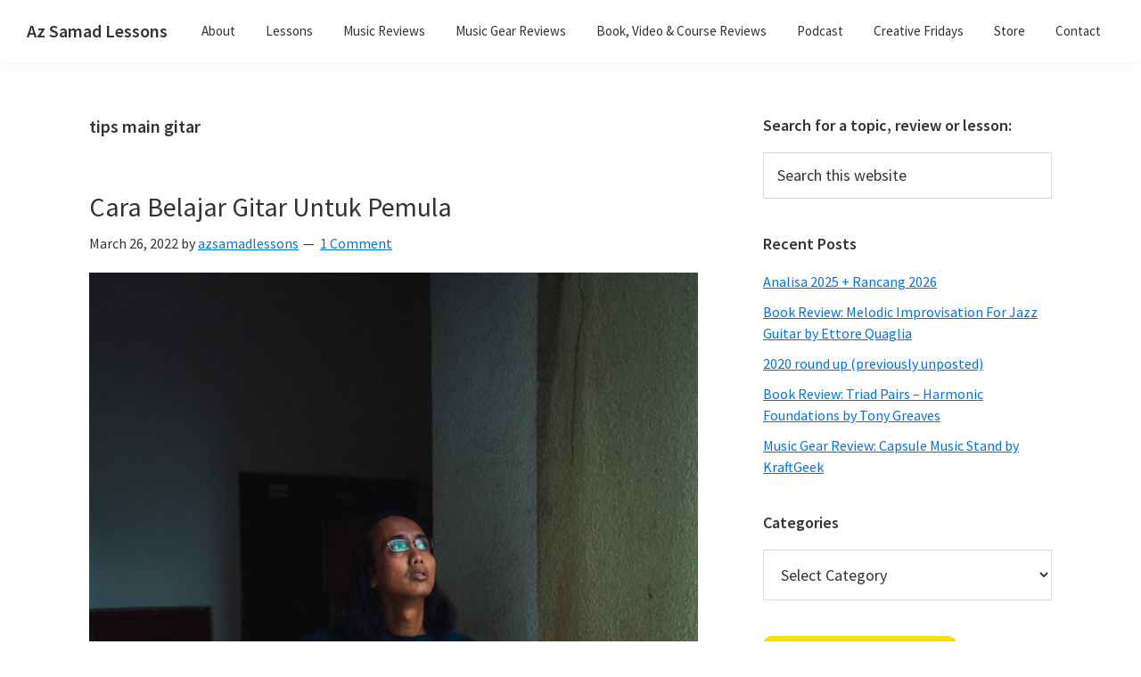

--- FILE ---
content_type: text/html; charset=UTF-8
request_url: https://azsamadlessons.com/tag/tips-main-gitar/
body_size: 13565
content:
<!DOCTYPE html>
<html lang="en-US">
<head >
<meta charset="UTF-8" />
		<meta name="robots" content="noindex" />
		<meta name="viewport" content="width=device-width, initial-scale=1" />
<title>tips main gitar</title>
<meta name='robots' content='max-image-preview:large' />
	<style>img:is([sizes="auto" i], [sizes^="auto," i]) { contain-intrinsic-size: 3000px 1500px }</style>
	<link rel='dns-prefetch' href='//fonts.googleapis.com' />
<link rel="alternate" type="application/rss+xml" title="Az Samad Lessons &raquo; Feed" href="https://azsamadlessons.com/feed/" />
<link rel="alternate" type="application/rss+xml" title="Az Samad Lessons &raquo; Comments Feed" href="https://azsamadlessons.com/comments/feed/" />
<link rel="alternate" type="application/rss+xml" title="Az Samad Lessons &raquo; tips main gitar Tag Feed" href="https://azsamadlessons.com/tag/tips-main-gitar/feed/" />
<link rel="canonical" href="https://azsamadlessons.com/tag/tips-main-gitar/" />
<script type="text/javascript">
/* <![CDATA[ */
window._wpemojiSettings = {"baseUrl":"https:\/\/s.w.org\/images\/core\/emoji\/16.0.1\/72x72\/","ext":".png","svgUrl":"https:\/\/s.w.org\/images\/core\/emoji\/16.0.1\/svg\/","svgExt":".svg","source":{"concatemoji":"https:\/\/azsamadlessons.com\/wp-includes\/js\/wp-emoji-release.min.js?ver=6.8.3"}};
/*! This file is auto-generated */
!function(s,n){var o,i,e;function c(e){try{var t={supportTests:e,timestamp:(new Date).valueOf()};sessionStorage.setItem(o,JSON.stringify(t))}catch(e){}}function p(e,t,n){e.clearRect(0,0,e.canvas.width,e.canvas.height),e.fillText(t,0,0);var t=new Uint32Array(e.getImageData(0,0,e.canvas.width,e.canvas.height).data),a=(e.clearRect(0,0,e.canvas.width,e.canvas.height),e.fillText(n,0,0),new Uint32Array(e.getImageData(0,0,e.canvas.width,e.canvas.height).data));return t.every(function(e,t){return e===a[t]})}function u(e,t){e.clearRect(0,0,e.canvas.width,e.canvas.height),e.fillText(t,0,0);for(var n=e.getImageData(16,16,1,1),a=0;a<n.data.length;a++)if(0!==n.data[a])return!1;return!0}function f(e,t,n,a){switch(t){case"flag":return n(e,"\ud83c\udff3\ufe0f\u200d\u26a7\ufe0f","\ud83c\udff3\ufe0f\u200b\u26a7\ufe0f")?!1:!n(e,"\ud83c\udde8\ud83c\uddf6","\ud83c\udde8\u200b\ud83c\uddf6")&&!n(e,"\ud83c\udff4\udb40\udc67\udb40\udc62\udb40\udc65\udb40\udc6e\udb40\udc67\udb40\udc7f","\ud83c\udff4\u200b\udb40\udc67\u200b\udb40\udc62\u200b\udb40\udc65\u200b\udb40\udc6e\u200b\udb40\udc67\u200b\udb40\udc7f");case"emoji":return!a(e,"\ud83e\udedf")}return!1}function g(e,t,n,a){var r="undefined"!=typeof WorkerGlobalScope&&self instanceof WorkerGlobalScope?new OffscreenCanvas(300,150):s.createElement("canvas"),o=r.getContext("2d",{willReadFrequently:!0}),i=(o.textBaseline="top",o.font="600 32px Arial",{});return e.forEach(function(e){i[e]=t(o,e,n,a)}),i}function t(e){var t=s.createElement("script");t.src=e,t.defer=!0,s.head.appendChild(t)}"undefined"!=typeof Promise&&(o="wpEmojiSettingsSupports",i=["flag","emoji"],n.supports={everything:!0,everythingExceptFlag:!0},e=new Promise(function(e){s.addEventListener("DOMContentLoaded",e,{once:!0})}),new Promise(function(t){var n=function(){try{var e=JSON.parse(sessionStorage.getItem(o));if("object"==typeof e&&"number"==typeof e.timestamp&&(new Date).valueOf()<e.timestamp+604800&&"object"==typeof e.supportTests)return e.supportTests}catch(e){}return null}();if(!n){if("undefined"!=typeof Worker&&"undefined"!=typeof OffscreenCanvas&&"undefined"!=typeof URL&&URL.createObjectURL&&"undefined"!=typeof Blob)try{var e="postMessage("+g.toString()+"("+[JSON.stringify(i),f.toString(),p.toString(),u.toString()].join(",")+"));",a=new Blob([e],{type:"text/javascript"}),r=new Worker(URL.createObjectURL(a),{name:"wpTestEmojiSupports"});return void(r.onmessage=function(e){c(n=e.data),r.terminate(),t(n)})}catch(e){}c(n=g(i,f,p,u))}t(n)}).then(function(e){for(var t in e)n.supports[t]=e[t],n.supports.everything=n.supports.everything&&n.supports[t],"flag"!==t&&(n.supports.everythingExceptFlag=n.supports.everythingExceptFlag&&n.supports[t]);n.supports.everythingExceptFlag=n.supports.everythingExceptFlag&&!n.supports.flag,n.DOMReady=!1,n.readyCallback=function(){n.DOMReady=!0}}).then(function(){return e}).then(function(){var e;n.supports.everything||(n.readyCallback(),(e=n.source||{}).concatemoji?t(e.concatemoji):e.wpemoji&&e.twemoji&&(t(e.twemoji),t(e.wpemoji)))}))}((window,document),window._wpemojiSettings);
/* ]]> */
</script>
<link rel='stylesheet' id='flick-css' href='https://azsamadlessons.com/wp-content/plugins/mailchimp//css/flick/flick.css?ver=6.8.3' type='text/css' media='all' />
<link rel='stylesheet' id='mailchimpSF_main_css-css' href='https://azsamadlessons.com/?mcsf_action=main_css&#038;ver=6.8.3' type='text/css' media='all' />
<!--[if IE]>
<link rel='stylesheet' id='mailchimpSF_ie_css-css' href='https://azsamadlessons.com/wp-content/plugins/mailchimp/css/ie.css?ver=6.8.3' type='text/css' media='all' />
<![endif]-->
<link rel='stylesheet' id='genesis-sample-css' href='https://azsamadlessons.com/wp-content/themes/genesis-sample/style.css?ver=3.0.1' type='text/css' media='all' />
<style id='wp-emoji-styles-inline-css' type='text/css'>

	img.wp-smiley, img.emoji {
		display: inline !important;
		border: none !important;
		box-shadow: none !important;
		height: 1em !important;
		width: 1em !important;
		margin: 0 0.07em !important;
		vertical-align: -0.1em !important;
		background: none !important;
		padding: 0 !important;
	}
</style>
<link rel='stylesheet' id='wp-block-library-css' href='https://azsamadlessons.com/wp-includes/css/dist/block-library/style.min.css?ver=6.8.3' type='text/css' media='all' />
<style id='classic-theme-styles-inline-css' type='text/css'>
/*! This file is auto-generated */
.wp-block-button__link{color:#fff;background-color:#32373c;border-radius:9999px;box-shadow:none;text-decoration:none;padding:calc(.667em + 2px) calc(1.333em + 2px);font-size:1.125em}.wp-block-file__button{background:#32373c;color:#fff;text-decoration:none}
</style>
<style id='global-styles-inline-css' type='text/css'>
:root{--wp--preset--aspect-ratio--square: 1;--wp--preset--aspect-ratio--4-3: 4/3;--wp--preset--aspect-ratio--3-4: 3/4;--wp--preset--aspect-ratio--3-2: 3/2;--wp--preset--aspect-ratio--2-3: 2/3;--wp--preset--aspect-ratio--16-9: 16/9;--wp--preset--aspect-ratio--9-16: 9/16;--wp--preset--color--black: #000000;--wp--preset--color--cyan-bluish-gray: #abb8c3;--wp--preset--color--white: #ffffff;--wp--preset--color--pale-pink: #f78da7;--wp--preset--color--vivid-red: #cf2e2e;--wp--preset--color--luminous-vivid-orange: #ff6900;--wp--preset--color--luminous-vivid-amber: #fcb900;--wp--preset--color--light-green-cyan: #7bdcb5;--wp--preset--color--vivid-green-cyan: #00d084;--wp--preset--color--pale-cyan-blue: #8ed1fc;--wp--preset--color--vivid-cyan-blue: #0693e3;--wp--preset--color--vivid-purple: #9b51e0;--wp--preset--color--theme-primary: #0073e5;--wp--preset--color--theme-secondary: #0073e5;--wp--preset--gradient--vivid-cyan-blue-to-vivid-purple: linear-gradient(135deg,rgba(6,147,227,1) 0%,rgb(155,81,224) 100%);--wp--preset--gradient--light-green-cyan-to-vivid-green-cyan: linear-gradient(135deg,rgb(122,220,180) 0%,rgb(0,208,130) 100%);--wp--preset--gradient--luminous-vivid-amber-to-luminous-vivid-orange: linear-gradient(135deg,rgba(252,185,0,1) 0%,rgba(255,105,0,1) 100%);--wp--preset--gradient--luminous-vivid-orange-to-vivid-red: linear-gradient(135deg,rgba(255,105,0,1) 0%,rgb(207,46,46) 100%);--wp--preset--gradient--very-light-gray-to-cyan-bluish-gray: linear-gradient(135deg,rgb(238,238,238) 0%,rgb(169,184,195) 100%);--wp--preset--gradient--cool-to-warm-spectrum: linear-gradient(135deg,rgb(74,234,220) 0%,rgb(151,120,209) 20%,rgb(207,42,186) 40%,rgb(238,44,130) 60%,rgb(251,105,98) 80%,rgb(254,248,76) 100%);--wp--preset--gradient--blush-light-purple: linear-gradient(135deg,rgb(255,206,236) 0%,rgb(152,150,240) 100%);--wp--preset--gradient--blush-bordeaux: linear-gradient(135deg,rgb(254,205,165) 0%,rgb(254,45,45) 50%,rgb(107,0,62) 100%);--wp--preset--gradient--luminous-dusk: linear-gradient(135deg,rgb(255,203,112) 0%,rgb(199,81,192) 50%,rgb(65,88,208) 100%);--wp--preset--gradient--pale-ocean: linear-gradient(135deg,rgb(255,245,203) 0%,rgb(182,227,212) 50%,rgb(51,167,181) 100%);--wp--preset--gradient--electric-grass: linear-gradient(135deg,rgb(202,248,128) 0%,rgb(113,206,126) 100%);--wp--preset--gradient--midnight: linear-gradient(135deg,rgb(2,3,129) 0%,rgb(40,116,252) 100%);--wp--preset--font-size--small: 12px;--wp--preset--font-size--medium: 20px;--wp--preset--font-size--large: 20px;--wp--preset--font-size--x-large: 42px;--wp--preset--font-size--normal: 18px;--wp--preset--font-size--larger: 24px;--wp--preset--spacing--20: 0.44rem;--wp--preset--spacing--30: 0.67rem;--wp--preset--spacing--40: 1rem;--wp--preset--spacing--50: 1.5rem;--wp--preset--spacing--60: 2.25rem;--wp--preset--spacing--70: 3.38rem;--wp--preset--spacing--80: 5.06rem;--wp--preset--shadow--natural: 6px 6px 9px rgba(0, 0, 0, 0.2);--wp--preset--shadow--deep: 12px 12px 50px rgba(0, 0, 0, 0.4);--wp--preset--shadow--sharp: 6px 6px 0px rgba(0, 0, 0, 0.2);--wp--preset--shadow--outlined: 6px 6px 0px -3px rgba(255, 255, 255, 1), 6px 6px rgba(0, 0, 0, 1);--wp--preset--shadow--crisp: 6px 6px 0px rgba(0, 0, 0, 1);}:where(.is-layout-flex){gap: 0.5em;}:where(.is-layout-grid){gap: 0.5em;}body .is-layout-flex{display: flex;}.is-layout-flex{flex-wrap: wrap;align-items: center;}.is-layout-flex > :is(*, div){margin: 0;}body .is-layout-grid{display: grid;}.is-layout-grid > :is(*, div){margin: 0;}:where(.wp-block-columns.is-layout-flex){gap: 2em;}:where(.wp-block-columns.is-layout-grid){gap: 2em;}:where(.wp-block-post-template.is-layout-flex){gap: 1.25em;}:where(.wp-block-post-template.is-layout-grid){gap: 1.25em;}.has-black-color{color: var(--wp--preset--color--black) !important;}.has-cyan-bluish-gray-color{color: var(--wp--preset--color--cyan-bluish-gray) !important;}.has-white-color{color: var(--wp--preset--color--white) !important;}.has-pale-pink-color{color: var(--wp--preset--color--pale-pink) !important;}.has-vivid-red-color{color: var(--wp--preset--color--vivid-red) !important;}.has-luminous-vivid-orange-color{color: var(--wp--preset--color--luminous-vivid-orange) !important;}.has-luminous-vivid-amber-color{color: var(--wp--preset--color--luminous-vivid-amber) !important;}.has-light-green-cyan-color{color: var(--wp--preset--color--light-green-cyan) !important;}.has-vivid-green-cyan-color{color: var(--wp--preset--color--vivid-green-cyan) !important;}.has-pale-cyan-blue-color{color: var(--wp--preset--color--pale-cyan-blue) !important;}.has-vivid-cyan-blue-color{color: var(--wp--preset--color--vivid-cyan-blue) !important;}.has-vivid-purple-color{color: var(--wp--preset--color--vivid-purple) !important;}.has-black-background-color{background-color: var(--wp--preset--color--black) !important;}.has-cyan-bluish-gray-background-color{background-color: var(--wp--preset--color--cyan-bluish-gray) !important;}.has-white-background-color{background-color: var(--wp--preset--color--white) !important;}.has-pale-pink-background-color{background-color: var(--wp--preset--color--pale-pink) !important;}.has-vivid-red-background-color{background-color: var(--wp--preset--color--vivid-red) !important;}.has-luminous-vivid-orange-background-color{background-color: var(--wp--preset--color--luminous-vivid-orange) !important;}.has-luminous-vivid-amber-background-color{background-color: var(--wp--preset--color--luminous-vivid-amber) !important;}.has-light-green-cyan-background-color{background-color: var(--wp--preset--color--light-green-cyan) !important;}.has-vivid-green-cyan-background-color{background-color: var(--wp--preset--color--vivid-green-cyan) !important;}.has-pale-cyan-blue-background-color{background-color: var(--wp--preset--color--pale-cyan-blue) !important;}.has-vivid-cyan-blue-background-color{background-color: var(--wp--preset--color--vivid-cyan-blue) !important;}.has-vivid-purple-background-color{background-color: var(--wp--preset--color--vivid-purple) !important;}.has-black-border-color{border-color: var(--wp--preset--color--black) !important;}.has-cyan-bluish-gray-border-color{border-color: var(--wp--preset--color--cyan-bluish-gray) !important;}.has-white-border-color{border-color: var(--wp--preset--color--white) !important;}.has-pale-pink-border-color{border-color: var(--wp--preset--color--pale-pink) !important;}.has-vivid-red-border-color{border-color: var(--wp--preset--color--vivid-red) !important;}.has-luminous-vivid-orange-border-color{border-color: var(--wp--preset--color--luminous-vivid-orange) !important;}.has-luminous-vivid-amber-border-color{border-color: var(--wp--preset--color--luminous-vivid-amber) !important;}.has-light-green-cyan-border-color{border-color: var(--wp--preset--color--light-green-cyan) !important;}.has-vivid-green-cyan-border-color{border-color: var(--wp--preset--color--vivid-green-cyan) !important;}.has-pale-cyan-blue-border-color{border-color: var(--wp--preset--color--pale-cyan-blue) !important;}.has-vivid-cyan-blue-border-color{border-color: var(--wp--preset--color--vivid-cyan-blue) !important;}.has-vivid-purple-border-color{border-color: var(--wp--preset--color--vivid-purple) !important;}.has-vivid-cyan-blue-to-vivid-purple-gradient-background{background: var(--wp--preset--gradient--vivid-cyan-blue-to-vivid-purple) !important;}.has-light-green-cyan-to-vivid-green-cyan-gradient-background{background: var(--wp--preset--gradient--light-green-cyan-to-vivid-green-cyan) !important;}.has-luminous-vivid-amber-to-luminous-vivid-orange-gradient-background{background: var(--wp--preset--gradient--luminous-vivid-amber-to-luminous-vivid-orange) !important;}.has-luminous-vivid-orange-to-vivid-red-gradient-background{background: var(--wp--preset--gradient--luminous-vivid-orange-to-vivid-red) !important;}.has-very-light-gray-to-cyan-bluish-gray-gradient-background{background: var(--wp--preset--gradient--very-light-gray-to-cyan-bluish-gray) !important;}.has-cool-to-warm-spectrum-gradient-background{background: var(--wp--preset--gradient--cool-to-warm-spectrum) !important;}.has-blush-light-purple-gradient-background{background: var(--wp--preset--gradient--blush-light-purple) !important;}.has-blush-bordeaux-gradient-background{background: var(--wp--preset--gradient--blush-bordeaux) !important;}.has-luminous-dusk-gradient-background{background: var(--wp--preset--gradient--luminous-dusk) !important;}.has-pale-ocean-gradient-background{background: var(--wp--preset--gradient--pale-ocean) !important;}.has-electric-grass-gradient-background{background: var(--wp--preset--gradient--electric-grass) !important;}.has-midnight-gradient-background{background: var(--wp--preset--gradient--midnight) !important;}.has-small-font-size{font-size: var(--wp--preset--font-size--small) !important;}.has-medium-font-size{font-size: var(--wp--preset--font-size--medium) !important;}.has-large-font-size{font-size: var(--wp--preset--font-size--large) !important;}.has-x-large-font-size{font-size: var(--wp--preset--font-size--x-large) !important;}
:where(.wp-block-post-template.is-layout-flex){gap: 1.25em;}:where(.wp-block-post-template.is-layout-grid){gap: 1.25em;}
:where(.wp-block-columns.is-layout-flex){gap: 2em;}:where(.wp-block-columns.is-layout-grid){gap: 2em;}
:root :where(.wp-block-pullquote){font-size: 1.5em;line-height: 1.6;}
</style>
<link rel='stylesheet' id='genesis-sample-fonts-css' href='https://fonts.googleapis.com/css?family=Source+Sans+Pro%3A400%2C400i%2C600%2C700&#038;display=swap&#038;ver=3.0.1' type='text/css' media='all' />
<link rel='stylesheet' id='dashicons-css' href='https://azsamadlessons.com/wp-includes/css/dashicons.min.css?ver=6.8.3' type='text/css' media='all' />
<link rel='stylesheet' id='genesis-sample-gutenberg-css' href='https://azsamadlessons.com/wp-content/themes/genesis-sample/lib/gutenberg/front-end.css?ver=3.0.1' type='text/css' media='all' />
<style id='genesis-sample-gutenberg-inline-css' type='text/css'>
.ab-block-post-grid .ab-post-grid-items h2 a:hover {
	color: #0073e5;
}

.site-container .wp-block-button .wp-block-button__link {
	background-color: #0073e5;
}

.wp-block-button .wp-block-button__link:not(.has-background),
.wp-block-button .wp-block-button__link:not(.has-background):focus,
.wp-block-button .wp-block-button__link:not(.has-background):hover {
	color: #ffffff;
}

.site-container .wp-block-button.is-style-outline .wp-block-button__link {
	color: #0073e5;
}

.site-container .wp-block-button.is-style-outline .wp-block-button__link:focus,
.site-container .wp-block-button.is-style-outline .wp-block-button__link:hover {
	color: #2396ff;
}		.site-container .has-small-font-size {
			font-size: 12px;
		}		.site-container .has-normal-font-size {
			font-size: 18px;
		}		.site-container .has-large-font-size {
			font-size: 20px;
		}		.site-container .has-larger-font-size {
			font-size: 24px;
		}		.site-container .has-theme-primary-color,
		.site-container .wp-block-button .wp-block-button__link.has-theme-primary-color,
		.site-container .wp-block-button.is-style-outline .wp-block-button__link.has-theme-primary-color {
			color: #0073e5;
		}

		.site-container .has-theme-primary-background-color,
		.site-container .wp-block-button .wp-block-button__link.has-theme-primary-background-color,
		.site-container .wp-block-pullquote.is-style-solid-color.has-theme-primary-background-color {
			background-color: #0073e5;
		}		.site-container .has-theme-secondary-color,
		.site-container .wp-block-button .wp-block-button__link.has-theme-secondary-color,
		.site-container .wp-block-button.is-style-outline .wp-block-button__link.has-theme-secondary-color {
			color: #0073e5;
		}

		.site-container .has-theme-secondary-background-color,
		.site-container .wp-block-button .wp-block-button__link.has-theme-secondary-background-color,
		.site-container .wp-block-pullquote.is-style-solid-color.has-theme-secondary-background-color {
			background-color: #0073e5;
		}
</style>
<script type="text/javascript" src="https://azsamadlessons.com/wp-includes/js/jquery/jquery.min.js?ver=3.7.1" id="jquery-core-js"></script>
<script type="text/javascript" src="https://azsamadlessons.com/wp-includes/js/jquery/jquery-migrate.min.js?ver=3.4.1" id="jquery-migrate-js"></script>
<script type="text/javascript" src="https://azsamadlessons.com/wp-content/plugins/mailchimp//js/scrollTo.js?ver=1.5.7" id="jquery_scrollto-js"></script>
<script type="text/javascript" src="https://azsamadlessons.com/wp-includes/js/jquery/jquery.form.min.js?ver=4.3.0" id="jquery-form-js"></script>
<script type="text/javascript" id="mailchimpSF_main_js-js-extra">
/* <![CDATA[ */
var mailchimpSF = {"ajax_url":"https:\/\/azsamadlessons.com\/"};
/* ]]> */
</script>
<script type="text/javascript" src="https://azsamadlessons.com/wp-content/plugins/mailchimp//js/mailchimp.js?ver=1.5.7" id="mailchimpSF_main_js-js"></script>
<script type="text/javascript" src="https://azsamadlessons.com/wp-includes/js/jquery/ui/core.min.js?ver=1.13.3" id="jquery-ui-core-js"></script>
<script type="text/javascript" src="https://azsamadlessons.com/wp-content/plugins/mailchimp//js/datepicker.js?ver=6.8.3" id="datepicker-js"></script>
<link rel="https://api.w.org/" href="https://azsamadlessons.com/wp-json/" /><link rel="alternate" title="JSON" type="application/json" href="https://azsamadlessons.com/wp-json/wp/v2/tags/1069" /><link rel="EditURI" type="application/rsd+xml" title="RSD" href="https://azsamadlessons.com/xmlrpc.php?rsd" />
<script type="text/javascript">
        jQuery(function($) {
            $('.date-pick').each(function() {
                var format = $(this).data('format') || 'mm/dd/yyyy';
                format = format.replace(/yyyy/i, 'yy');
                $(this).datepicker({
                    autoFocusNextInput: true,
                    constrainInput: false,
                    changeMonth: true,
                    changeYear: true,
                    beforeShow: function(input, inst) { $('#ui-datepicker-div').addClass('show'); },
                    dateFormat: format.toLowerCase(),
                });
            });
            d = new Date();
            $('.birthdate-pick').each(function() {
                var format = $(this).data('format') || 'mm/dd';
                format = format.replace(/yyyy/i, 'yy');
                $(this).datepicker({
                    autoFocusNextInput: true,
                    constrainInput: false,
                    changeMonth: true,
                    changeYear: false,
                    minDate: new Date(d.getFullYear(), 1-1, 1),
                    maxDate: new Date(d.getFullYear(), 12-1, 31),
                    beforeShow: function(input, inst) { $('#ui-datepicker-div').removeClass('show'); },
                    dateFormat: format.toLowerCase(),
                });

            });

        });
    </script>
<link rel="pingback" href="https://azsamadlessons.com/xmlrpc.php" />
<script>
  (function(i,s,o,g,r,a,m){i['GoogleAnalyticsObject']=r;i[r]=i[r]||function(){
  (i[r].q=i[r].q||[]).push(arguments)},i[r].l=1*new Date();a=s.createElement(o),
  m=s.getElementsByTagName(o)[0];a.async=1;a.src=g;m.parentNode.insertBefore(a,m)
  })(window,document,'script','//www.google-analytics.com/analytics.js','ga');

  ga('create', 'UA-60052203-1', 'auto');
  ga('send', 'pageview');

</script><link rel="icon" href="https://azsamadlessons.com/wp-content/uploads/2019/04/cropped-make-a-living-cover-32x32.png" sizes="32x32" />
<link rel="icon" href="https://azsamadlessons.com/wp-content/uploads/2019/04/cropped-make-a-living-cover-192x192.png" sizes="192x192" />
<link rel="apple-touch-icon" href="https://azsamadlessons.com/wp-content/uploads/2019/04/cropped-make-a-living-cover-180x180.png" />
<meta name="msapplication-TileImage" content="https://azsamadlessons.com/wp-content/uploads/2019/04/cropped-make-a-living-cover-270x270.png" />
</head>
<body class="archive tag tag-tips-main-gitar tag-1069 wp-embed-responsive wp-theme-genesis wp-child-theme-genesis-sample header-full-width content-sidebar genesis-breadcrumbs-hidden genesis-footer-widgets-hidden" itemscope itemtype="https://schema.org/WebPage"><div class="site-container"><ul class="genesis-skip-link"><li><a href="#genesis-nav-primary" class="screen-reader-shortcut"> Skip to primary navigation</a></li><li><a href="#genesis-content" class="screen-reader-shortcut"> Skip to main content</a></li><li><a href="#genesis-sidebar-primary" class="screen-reader-shortcut"> Skip to primary sidebar</a></li></ul><header class="site-header" itemscope itemtype="https://schema.org/WPHeader"><div class="wrap"><div class="title-area"><p class="site-title"><a href="https://azsamadlessons.com/">Az Samad Lessons</a></p><p class="site-description" itemprop="description">Guitar, Ukulele and Music Lessons</p></div><nav class="nav-primary" aria-label="Main" itemscope itemtype="https://schema.org/SiteNavigationElement" id="genesis-nav-primary"><div class="wrap"><ul id="menu-main-menu" class="menu genesis-nav-menu menu-primary js-superfish"><li id="menu-item-9" class="menu-item menu-item-type-post_type menu-item-object-page menu-item-9"><a href="https://azsamadlessons.com/about/" itemprop="url"><span itemprop="name">About</span></a></li>
<li id="menu-item-482" class="menu-item menu-item-type-post_type menu-item-object-page menu-item-482"><a href="https://azsamadlessons.com/lessons/" itemprop="url"><span itemprop="name">Lessons</span></a></li>
<li id="menu-item-507" class="menu-item menu-item-type-post_type menu-item-object-page menu-item-507"><a href="https://azsamadlessons.com/music-reviews/" itemprop="url"><span itemprop="name">Music Reviews</span></a></li>
<li id="menu-item-2650" class="menu-item menu-item-type-post_type menu-item-object-page menu-item-2650"><a href="https://azsamadlessons.com/music-gear-reviews/" itemprop="url"><span itemprop="name">Music Gear Reviews</span></a></li>
<li id="menu-item-305" class="menu-item menu-item-type-post_type menu-item-object-page menu-item-305"><a href="https://azsamadlessons.com/book-reviews/" itemprop="url"><span itemprop="name">Book, Video &#038; Course Reviews</span></a></li>
<li id="menu-item-337" class="menu-item menu-item-type-post_type menu-item-object-page menu-item-337"><a href="https://azsamadlessons.com/podcast/" itemprop="url"><span itemprop="name">Podcast</span></a></li>
<li id="menu-item-477" class="menu-item menu-item-type-post_type menu-item-object-page menu-item-477"><a href="https://azsamadlessons.com/creative-fridays/" itemprop="url"><span itemprop="name">Creative Fridays</span></a></li>
<li id="menu-item-549" class="menu-item menu-item-type-post_type menu-item-object-page menu-item-549"><a href="https://azsamadlessons.com/store/" itemprop="url"><span itemprop="name">Store</span></a></li>
<li id="menu-item-8" class="menu-item menu-item-type-post_type menu-item-object-page menu-item-8"><a href="https://azsamadlessons.com/contact/" itemprop="url"><span itemprop="name">Contact</span></a></li>
</ul></div></nav></div></header><div class="site-inner"><div class="content-sidebar-wrap"><main class="content" id="genesis-content"><div class="archive-description taxonomy-archive-description taxonomy-description"><h1 class="archive-title">tips main gitar</h1></div><article class="post-1341 post type-post status-publish format-standard has-post-thumbnail category-guitar-scales category-guitar-technique category-practice-secrets category-video-lessons tag-asas-main-gitar tag-belajar-gitar tag-belajar-gitar-basic tag-belajar-gitar-dalam-bm tag-belajar-gitar-di-kuala-lumpur tag-belajar-gitar-sendiri tag-cara-belajar-gitar-dari-asas tag-cara-belajar-gitar-dengan-mudah tag-tips-main-gitar tag-tutorial-gitar-asas entry" itemscope itemtype="https://schema.org/CreativeWork"><header class="entry-header"><h2 class="entry-title" itemprop="headline"><a class="entry-title-link" rel="bookmark" href="https://azsamadlessons.com/cara-belajar-gitar-untuk-pemula/">Cara Belajar Gitar Untuk Pemula</a></h2>
<p class="entry-meta"><time class="entry-time" itemprop="datePublished" datetime="2022-03-26T20:09:54+08:00">March 26, 2022</time> by <span class="entry-author" itemprop="author" itemscope itemtype="https://schema.org/Person"><a href="https://azsamadlessons.com/author/azsamadlessons/" class="entry-author-link" rel="author" itemprop="url"><span class="entry-author-name" itemprop="name">azsamadlessons</span></a></span> <span class="entry-comments-link"><a href="https://azsamadlessons.com/cara-belajar-gitar-untuk-pemula/#comments">1 Comment</a></span> </p></header><div class="entry-content" itemprop="text">
<figure class="wp-block-image size-large"><a href="https://azsamadlessons.com/wp-content/uploads/2022/03/az-khai-kapok.jpg"><img decoding="async" width="683" height="1024" src="https://azsamadlessons.com/wp-content/uploads/2022/03/az-khai-kapok-683x1024.jpg" alt="" class="wp-image-1342" srcset="https://azsamadlessons.com/wp-content/uploads/2022/03/az-khai-kapok-683x1024.jpg 683w, https://azsamadlessons.com/wp-content/uploads/2022/03/az-khai-kapok-200x300.jpg 200w, https://azsamadlessons.com/wp-content/uploads/2022/03/az-khai-kapok-768x1152.jpg 768w, https://azsamadlessons.com/wp-content/uploads/2022/03/az-khai-kapok-1024x1536.jpg 1024w, https://azsamadlessons.com/wp-content/uploads/2022/03/az-khai-kapok.jpg 1365w" sizes="(max-width: 683px) 100vw, 683px" /></a></figure>



<p>Main gitar ini seronok, tapi ada masanya boleh mengelirukan terutama kalau tak tahu apa nak belajar dulu.</p>



<p>Kalau awak baru je nak main gitar, atau berfikir nak belajar main gitar, blog post ni mungkin boleh membantu.</p>



<p>Untuk mudahkan, fikir pasal lima benda ni dulu:</p>



<ol class="wp-block-list"><li>Teknik Gitar Teratur</li><li><strong>Chords Asas Yang Berguna &amp; Chord Progression Penting </strong></li><li>Rhythm Strumming dan Asas Plucking Pattern Yang Berguna</li><li><strong>Lagu Yang Awak Suka (Tapi Tak Banyak Chords)</strong></li><li>Latihan Yang Konsisten &amp; Seronok</li></ol>



<p></p>



<h2 class="wp-block-heading"><strong>1. Teknik Gitar Teratur</strong></h2>



<p>Dari segi teknik gitar, saya recommend warm-up dengan senaman gitar. </p>



<p>Tengok playlist di sini:</p>



<figure class="wp-block-embed is-type-video is-provider-youtube wp-block-embed-youtube wp-embed-aspect-16-9 wp-has-aspect-ratio"><div class="wp-block-embed__wrapper">
<iframe title="Senaman Gitar: Lembutkan Jari &amp; Jom Latih Gitar Bersama-Sama" width="500" height="281" src="https://www.youtube.com/embed/videoseries?list=PLT6HjdOaucXkMEntOFsiCbtQIlT6A7oFq" frameborder="0" allow="accelerometer; autoplay; clipboard-write; encrypted-media; gyroscope; picture-in-picture; web-share" referrerpolicy="strict-origin-when-cross-origin" allowfullscreen></iframe>
</div></figure>



<p>Dalam playlist ni ada video yang tunjuk secara langkah demi langkah latihan yang lembutkan jari awak supaya lebih ligat main gitar. Tak kisahlah samada nak terer lead gitar ke, atau just nak tukar chords dengan lebih selesa, video ni sesuai untuk dijadikan panduan.</p>



<p>Kepada yang nak lebih cabaran lagi, boleh dapatkan course video <a rel="noreferrer noopener" href="https://azsamadmusic.gumroad.com/l/chms1" target="_blank">Cabaran Hero Major Scales.</a> Ini khusus kalau anda nak main gitar lebih sedap. Ini memang khas untuk gitaris yang berani saja. Selama 7 hari, anda dapat 7 cabaran (challenges) yang boleh dibuat selama 7 minit setiap hari. Ada yang gunakan ni sebagai warm-up, dan ada yang gunakan ini sebagai cara latih dengan konsisten walaupun sibuk dengan komitmen kerja &amp; keluarga. Paling kurang pun dapat 7 minit sehari yang efektif!</p>



<p>Apabila dah lebih berpengalaman, boleh dalami teknik dalam kursus video <a href="https://azsamadmusic.gumroad.com/l/teknikgitar" target="_blank" rel="noreferrer noopener">Teknik Gitar Teratur 1</a> &amp; <a href="https://azsamadmusic.gumroad.com/l/teknikgitar2" target="_blank" rel="noreferrer noopener">Teknik Gitar Teratur 2</a>. Dua ni berikan panduan lebih mendalam tentang teknik seperti alternate picking, economy picking, hybrid picking dan pelbagai teknik untuk gitaris intermediate atau advanced. Tapi masa mula, tak perlu bimbang pasal ni dulu.</p>



<p></p>



<h2 class="wp-block-heading"><strong>2. Chords Asas Yang Berguna &amp; Chord Progression Penting </strong></h2>



<p>Lepas dah ada teknik sedikit, bagus kalau belajar chords asas yang berguna.</p>



<figure class="wp-block-embed is-type-video is-provider-youtube wp-block-embed-youtube wp-embed-aspect-16-9 wp-has-aspect-ratio"><div class="wp-block-embed__wrapper">
<iframe loading="lazy" title="Asas Chords &amp; Chord Progression untuk Gitaris" width="500" height="281" src="https://www.youtube.com/embed/videoseries?list=PLT6HjdOaucXnIclAH9EMQcGnav7sjB2ux" frameborder="0" allow="accelerometer; autoplay; clipboard-write; encrypted-media; gyroscope; picture-in-picture; web-share" referrerpolicy="strict-origin-when-cross-origin" allowfullscreen></iframe>
</div></figure>



<p>Ada tiga jenis chords asas yang penting untuk pemula:</p>



<ol class="wp-block-list"><li>Open Chords (ni awak dapat dalam course <a href="https://azsamadmusic.gumroad.com/l/lgg1" target="_blank" rel="noreferrer noopener">Langkah Gitar Girang 1</a>)</li><li>Power Chords (sound rock ni awak dapat dalami course <a href="https://azsamadmusic.gumroad.com/l/lgg2" target="_blank" rel="noreferrer noopener">Langkah Gitar Girang 2</a>)</li><li>Barre Chords (kadang-kadang orang panggil ni chord pacak. Ni dalam course <a href="https://azsamadmusic.gumroad.com/l/lgg3" target="_blank" rel="noreferrer noopener">Langkah Gitar Girang 3</a>)</li></ol>



<p>By the way, memang kursus video siri Langkah Gitar Girang tu saya design supaya dia step by step! Kalau nak start dari zero ke hero bab main gitar, boleh je mula dengan  <a rel="noreferrer noopener" href="https://azsamadmusic.gumroad.com/l/lgg1" target="_blank">Langkah Gitar Girang 1</a> sebelum ke course lain. </p>



<p>Kalau anda peminat rock, memang power chords tu amat penting. Kalau anda suka lagu dari artis seperti Bob Dylan, Ramli Sarip, Iwan Fals, M. Nasir atau Kopratasa, penting untuk belajar open chords &amp; barre chords. Tu memang penting kalau nak main lagu macam tu.</p>



<h2 class="wp-block-heading"><strong>3. Rhythm Strumming dan Asas Plucking Pattern Yang Berguna</strong></h2>



<figure class="wp-block-embed is-type-video is-provider-youtube wp-block-embed-youtube wp-embed-aspect-16-9 wp-has-aspect-ratio"><div class="wp-block-embed__wrapper">
<iframe loading="lazy" title="Asas Gitar Bersama Cikgu Az (Kelas Gitar Bahasa Melayu)" width="500" height="281" src="https://www.youtube.com/embed/videoseries?list=PLT6HjdOaucXnxp9mnN41W1RCzSj7v38Ml" frameborder="0" allow="accelerometer; autoplay; clipboard-write; encrypted-media; gyroscope; picture-in-picture; web-share" referrerpolicy="strict-origin-when-cross-origin" allowfullscreen></iframe>
</div></figure>



<p>Sebenarnya strumming ni berkait rapat dengan teknik dan rhythm. </p>



<p>Apabila mula belajar strumming, anda ada pilihan nak strumming pakai jari atau pick/plectrum.</p>



<p>Mana yang lagi best? Sebenarnya ni pilihan sendiri bergantung sound yang anda minat.</p>



<p>Kalau tengok video penyanyi Nataly Dawn dalam video bawah ni, dia pakai jari:</p>



<figure class="wp-block-embed is-type-video is-provider-youtube wp-block-embed-youtube wp-embed-aspect-16-9 wp-has-aspect-ratio"><div class="wp-block-embed__wrapper">
<iframe loading="lazy" title="Follow the Light // Gardenview // Nataly Dawn" width="500" height="281" src="https://www.youtube.com/embed/qF0PGQQ2MQo?feature=oembed" frameborder="0" allow="accelerometer; autoplay; clipboard-write; encrypted-media; gyroscope; picture-in-picture; web-share" referrerpolicy="strict-origin-when-cross-origin" allowfullscreen></iframe>
</div></figure>



<p>Dan kalau tengok penyanyi lagenda Neil Young perform lagu Old Man, dia pakai pick dalam video ni:</p>



<figure class="wp-block-embed is-type-video is-provider-youtube wp-block-embed-youtube wp-embed-aspect-4-3 wp-has-aspect-ratio"><div class="wp-block-embed__wrapper">
<iframe loading="lazy" title="NEIL YOUNG - OLD MAN" width="500" height="375" src="https://www.youtube.com/embed/An2a1_Do_fc?feature=oembed" frameborder="0" allow="accelerometer; autoplay; clipboard-write; encrypted-media; gyroscope; picture-in-picture; web-share" referrerpolicy="strict-origin-when-cross-origin" allowfullscreen></iframe>
</div></figure>



<p></p>



<h2 class="wp-block-heading"><strong>4. Lagu Yang Awak Suka (Tapi Tak Banyak Chords)</strong></h2>



<p>Masa mula main gitar, baik pilih lagu yang ada dua ke lima atau enam chords saja. Selalu kalau tiga chords pun cukup untuk banyak lagu.</p>



<p>Bukanlah bermakna cuma kena tahu tiga chords, tapi untuk mula itu sudah memberi cabaran yang cukup. Kalau terlalu mencabar nanti hilang semangat la pulak untuk latih gitar!</p>



<p>Lagu popular yang timeless termasuk macam lagu Wild Thing:</p>



<figure class="wp-block-embed is-type-video is-provider-youtube wp-block-embed-youtube wp-embed-aspect-4-3 wp-has-aspect-ratio"><div class="wp-block-embed__wrapper">
<iframe loading="lazy" title="The Troggs - Wild Thing" width="500" height="375" src="https://www.youtube.com/embed/gSWInYFVksg?feature=oembed" frameborder="0" allow="accelerometer; autoplay; clipboard-write; encrypted-media; gyroscope; picture-in-picture; web-share" referrerpolicy="strict-origin-when-cross-origin" allowfullscreen></iframe>
</div></figure>



<p>Atau kalau nak lagu lebih moden sedikit, boleh belajar lagu All The Small Things:</p>



<figure class="wp-block-embed is-type-video is-provider-youtube wp-block-embed-youtube wp-embed-aspect-16-9 wp-has-aspect-ratio"><div class="wp-block-embed__wrapper">
<iframe loading="lazy" title="blink-182 - All The Small Things (Official Music Video)" width="500" height="281" src="https://www.youtube.com/embed/9Ht5RZpzPqw?feature=oembed" frameborder="0" allow="accelerometer; autoplay; clipboard-write; encrypted-media; gyroscope; picture-in-picture; web-share" referrerpolicy="strict-origin-when-cross-origin" allowfullscreen></iframe>
</div></figure>



<p>Atau Ramli Sarip pun best juga untuk open chords:</p>



<figure class="wp-block-embed is-type-video is-provider-youtube wp-block-embed-youtube wp-embed-aspect-16-9 wp-has-aspect-ratio"><div class="wp-block-embed__wrapper">
<iframe loading="lazy" title="Ramli Sarip - Bukan Kerana Nama 2016" width="500" height="281" src="https://www.youtube.com/embed/YNVjJnUbpZA?feature=oembed" frameborder="0" allow="accelerometer; autoplay; clipboard-write; encrypted-media; gyroscope; picture-in-picture; web-share" referrerpolicy="strict-origin-when-cross-origin" allowfullscreen></iframe>
</div></figure>



<p>Apa-apa hal pun, banyak lagu yang sesuai untuk dipelajari. Paling penting kena sabar!</p>



<p></p>



<h2 class="wp-block-heading"><strong>5. Latihan Yang Konsisten &amp; Seronok</strong></h2>



<p>Ramai gitaris gagal sebab hangat-hangat tahi ayam.</p>



<p>Cakap nak belajar gitar, tapi lepas cuba kejap, jari sakit &amp; terus berhenti.</p>



<p>Sebenarnya bila kita ada latihan yang konsisten DAN JUGA SERONOK, itu boleh tingkatkan skills anda.</p>



<p>Selain pakai pick, boleh juga belajar plucking, atau juga dipanggil FINGERSTYLE playing!</p>



<figure class="wp-block-embed is-type-video is-provider-youtube wp-block-embed-youtube wp-embed-aspect-16-9 wp-has-aspect-ratio"><div class="wp-block-embed__wrapper">
<iframe loading="lazy" title="Asas Plucking Gitar" width="500" height="281" src="https://www.youtube.com/embed/videoseries?list=PLT6HjdOaucXkal0DS_csmxhgfqLkEJJcM" frameborder="0" allow="accelerometer; autoplay; clipboard-write; encrypted-media; gyroscope; picture-in-picture; web-share" referrerpolicy="strict-origin-when-cross-origin" allowfullscreen></iframe>
</div></figure>



<p>Ini seronok sebab kita boleh buat bunyi macam style main piano, tapi kat gitar.</p>



<p>Macam dalam lagu band No Doubt dulu tu:</p>



<figure class="wp-block-embed is-type-video is-provider-youtube wp-block-embed-youtube wp-embed-aspect-16-9 wp-has-aspect-ratio"><div class="wp-block-embed__wrapper">
<iframe loading="lazy" title="No Doubt - Don&#039;t Speak (Official 4K Music Video)" width="500" height="281" src="https://www.youtube.com/embed/TR3Vdo5etCQ?feature=oembed" frameborder="0" allow="accelerometer; autoplay; clipboard-write; encrypted-media; gyroscope; picture-in-picture; web-share" referrerpolicy="strict-origin-when-cross-origin" allowfullscreen></iframe>
</div></figure>



<p>Lagu tu ada part solo lead gitar yang best juga. Itu pun satu topik yang boleh didalami lagi kalau boring asyik strumming saja.</p>



<p>Meh saya belanja lebih 100 video kat sini (jangan panik, tengok satu demi satu, no rush!) Apa-apa hal kalau rasa playlist tu best, jemput like &amp; subscribe bak kata YouTubers ewah. 🙂</p>



<figure class="wp-block-embed is-type-video is-provider-youtube wp-block-embed-youtube wp-embed-aspect-16-9 wp-has-aspect-ratio"><div class="wp-block-embed__wrapper">
<iframe loading="lazy" title="Jom Belajar Solo Lead Gitar (Kelas Gitar Bahasa Melayu)" width="500" height="281" src="https://www.youtube.com/embed/videoseries?list=PLT6HjdOaucXmNTDs2wC8xlFe2HCkIT3fc" frameborder="0" allow="accelerometer; autoplay; clipboard-write; encrypted-media; gyroscope; picture-in-picture; web-share" referrerpolicy="strict-origin-when-cross-origin" allowfullscreen></iframe>
</div></figure>



<p>Dan, kalau nak lagi sistematik, boleh dapatkan bundle <a rel="noreferrer noopener" href="https://azsamadmusic.gumroad.com/l/agtlb1" target="_blank">Asas Gitar &amp; Teknik Latih Berkesan</a>. </p>



<p>Pada Februari 5 &amp; 6, 2022, saya buat 4 sesi Facebook Live/Zoom yang berikan ilmu gitar yang saya rasa paling penting untuk gitaris yang ingin jadi lagi happening. Setiap sesi padat dengan info penting yang bantu saya selama 25 tahun ini sebagai gitaris professional. Sekarang awak boleh dapat ilmu ini juga dalam  <a rel="noreferrer noopener" href="https://azsamadmusic.gumroad.com/l/agtlb1" target="_blank">Asas Gitar &amp; Teknik Latih Berkesan</a>. </p>



<p>====</p>



<p>Anyway, itu antara tips yang saya harap dapat membantu anda. Kalau nak baca lagi, boleh baca blogpost saya <a rel="noreferrer noopener" href="https://azsamadlessons.com/7-tips-cara-belajar-main-gitar-sendiri/" target="_blank">7 Tips Cara Belajar Main Gitar Sendiri</a>.</p>



<p>Kalau awak berminat nak dapat tips harian, boleh consider join&nbsp;<a href="https://sendfox.com/lp/03z761">#SuratMuzik</a>, dapat tips gitar &amp; muzik terus ke emel awak. Nak join, boleh klik kat sini:&nbsp;<a href="https://sendfox.com/lp/03z761">https://sendfox.com/lp/03z761</a><br><br>Kalau nak belajar dari zero ke hero, dari asas gitar, boleh dapatkan&nbsp;<a href="https://gum.co/lgg1">Langkah Gitar Girang 1</a>, video pertama dalam siri Latihan Gitar Girang yang tingkatkan skills gitar awak dari basic.<br><br>Kepada yang nak panduan lebih personal, ada kelas 1-on-1 melalui Zoom dengan saya. Slot adalah terhad &amp; kos adalah lebih tinggi, tapi kepada yang bersedia untuk belajar &amp; komitmen boleh emel saya di azsamad3 at gmail dot com</p>



<p>Selamat bergitar!<br><br>Az Samad</p>
</div><footer class="entry-footer"><p class="entry-meta"><span class="entry-categories">Filed Under: <a href="https://azsamadlessons.com/category/guitar-scales/" rel="category tag">Guitar Scales</a>, <a href="https://azsamadlessons.com/category/guitar-technique/" rel="category tag">Guitar Technique</a>, <a href="https://azsamadlessons.com/category/practice-secrets/" rel="category tag">Practice Secrets</a>, <a href="https://azsamadlessons.com/category/video-lessons/" rel="category tag">Video Lessons</a></span> <span class="entry-tags">Tagged With: <a href="https://azsamadlessons.com/tag/asas-main-gitar/" rel="tag">asas main gitar</a>, <a href="https://azsamadlessons.com/tag/belajar-gitar/" rel="tag">belajar gitar</a>, <a href="https://azsamadlessons.com/tag/belajar-gitar-basic/" rel="tag">belajar gitar basic</a>, <a href="https://azsamadlessons.com/tag/belajar-gitar-dalam-bm/" rel="tag">belajar gitar dalam BM</a>, <a href="https://azsamadlessons.com/tag/belajar-gitar-di-kuala-lumpur/" rel="tag">belajar gitar di kuala lumpur</a>, <a href="https://azsamadlessons.com/tag/belajar-gitar-sendiri/" rel="tag">belajar gitar sendiri</a>, <a href="https://azsamadlessons.com/tag/cara-belajar-gitar-dari-asas/" rel="tag">cara belajar gitar dari asas</a>, <a href="https://azsamadlessons.com/tag/cara-belajar-gitar-dengan-mudah/" rel="tag">cara belajar gitar dengan mudah</a>, <a href="https://azsamadlessons.com/tag/tips-main-gitar/" rel="tag">tips main gitar</a>, <a href="https://azsamadlessons.com/tag/tutorial-gitar-asas/" rel="tag">tutorial gitar asas</a></span></p></footer></article></main><aside class="sidebar sidebar-primary widget-area" role="complementary" aria-label="Primary Sidebar" itemscope itemtype="https://schema.org/WPSideBar" id="genesis-sidebar-primary"><h2 class="genesis-sidebar-title screen-reader-text">Primary Sidebar</h2><section id="search-4" class="widget widget_search"><div class="widget-wrap"><h3 class="widgettitle widget-title">Search for a topic, review or lesson:</h3>
<form class="search-form" method="get" action="https://azsamadlessons.com/" role="search" itemprop="potentialAction" itemscope itemtype="https://schema.org/SearchAction"><label class="search-form-label screen-reader-text" for="searchform-1">Search this website</label><input class="search-form-input" type="search" name="s" id="searchform-1" placeholder="Search this website" itemprop="query-input"><input class="search-form-submit" type="submit" value="Search"><meta content="https://azsamadlessons.com/?s={s}" itemprop="target"></form></div></section>

		<section id="recent-posts-3" class="widget widget_recent_entries"><div class="widget-wrap">
		<h3 class="widgettitle widget-title">Recent Posts</h3>

		<ul>
											<li>
					<a href="https://azsamadlessons.com/analisa-2025-rancang-2026/">Analisa 2025 + Rancang 2026</a>
									</li>
											<li>
					<a href="https://azsamadlessons.com/book-review-melodic-improvisation-for-jazz-guitar-by-ettore-quaglia/">Book Review: Melodic Improvisation For Jazz Guitar by Ettore Quaglia</a>
									</li>
											<li>
					<a href="https://azsamadlessons.com/2020-round-up-previously-unposted/">2020 round up (previously unposted)</a>
									</li>
											<li>
					<a href="https://azsamadlessons.com/book-review-triad-pairs-harmonic-foundations-by-tony-greaves/">Book Review: Triad Pairs &#8211; Harmonic Foundations by Tony Greaves</a>
									</li>
											<li>
					<a href="https://azsamadlessons.com/music-gear-review-capsule-music-stand-by-kraftgeek/">Music Gear Review: Capsule Music Stand by KraftGeek</a>
									</li>
					</ul>

		</div></section>
<section id="categories-4" class="widget widget_categories"><div class="widget-wrap"><h3 class="widgettitle widget-title">Categories</h3>
<form action="https://azsamadlessons.com" method="get"><label class="screen-reader-text" for="cat">Categories</label><select  name='cat' id='cat' class='postform'>
	<option value='-1'>Select Category</option>
	<option class="level-0" value="835">Ask Az&nbsp;&nbsp;(2)</option>
	<option class="level-0" value="136">Beyond Music&nbsp;&nbsp;(135)</option>
	<option class="level-0" value="155">Blues Guitar&nbsp;&nbsp;(15)</option>
	<option class="level-0" value="177">Book Reviews&nbsp;&nbsp;(240)</option>
	<option class="level-0" value="749">business book&nbsp;&nbsp;(27)</option>
	<option class="level-0" value="35">Chord Melody&nbsp;&nbsp;(48)</option>
	<option class="level-0" value="46">Composition&nbsp;&nbsp;(34)</option>
	<option class="level-0" value="202">Course Reviews&nbsp;&nbsp;(20)</option>
	<option class="level-0" value="250">Creative Fridays&nbsp;&nbsp;(14)</option>
	<option class="level-0" value="1352">Film Review&nbsp;&nbsp;(1)</option>
	<option class="level-0" value="49">Fingerstyle Guitar&nbsp;&nbsp;(32)</option>
	<option class="level-0" value="748">grant cardone&nbsp;&nbsp;(1)</option>
	<option class="level-0" value="60">Guitar Scales&nbsp;&nbsp;(130)</option>
	<option class="level-0" value="106">Guitar Shopping&nbsp;&nbsp;(3)</option>
	<option class="level-0" value="48">Guitar Technique&nbsp;&nbsp;(340)</option>
	<option class="level-0" value="182">Gypsy Jazz&nbsp;&nbsp;(13)</option>
	<option class="level-0" value="251">Interviews&nbsp;&nbsp;(23)</option>
	<option class="level-0" value="114">Jazz&nbsp;&nbsp;(114)</option>
	<option class="level-0" value="32">Jazz Guitar&nbsp;&nbsp;(273)</option>
	<option class="level-1" value="33">&nbsp;&nbsp;&nbsp;Guitar Chords&nbsp;&nbsp;(138)</option>
	<option class="level-1" value="34">&nbsp;&nbsp;&nbsp;Jazz Guitar Harmony&nbsp;&nbsp;(177)</option>
	<option class="level-0" value="31">Jazz Guitar Harmony&nbsp;&nbsp;(81)</option>
	<option class="level-0" value="6">Licks&nbsp;&nbsp;(234)</option>
	<option class="level-0" value="1032">Music Business&nbsp;&nbsp;(14)</option>
	<option class="level-0" value="1644">Music Gear Review&nbsp;&nbsp;(1)</option>
	<option class="level-0" value="270">Music Review&nbsp;&nbsp;(57)</option>
	<option class="level-0" value="47">Music Theory&nbsp;&nbsp;(235)</option>
	<option class="level-0" value="3">News&nbsp;&nbsp;(4)</option>
	<option class="level-0" value="137">Philosophy&nbsp;&nbsp;(164)</option>
	<option class="level-0" value="11">Practice Secrets&nbsp;&nbsp;(368)</option>
	<option class="level-0" value="203">Reviews&nbsp;&nbsp;(12)</option>
	<option class="level-0" value="50">Rhythm Lessons&nbsp;&nbsp;(28)</option>
	<option class="level-0" value="1015">Strategi Bina Kerjaya Muzik&nbsp;&nbsp;(6)</option>
	<option class="level-0" value="793">Transcription Set Review&nbsp;&nbsp;(6)</option>
	<option class="level-0" value="4">Ukulele&nbsp;&nbsp;(3)</option>
	<option class="level-0" value="1333">Ulasan Filem&nbsp;&nbsp;(1)</option>
	<option class="level-0" value="1410">Ulasan Muzik&nbsp;&nbsp;(5)</option>
	<option class="level-0" value="1346">Ulasan Video&nbsp;&nbsp;(1)</option>
	<option class="level-0" value="1">Uncategorized&nbsp;&nbsp;(21)</option>
	<option class="level-0" value="372">Video Games&nbsp;&nbsp;(3)</option>
	<option class="level-0" value="5">Video Lessons&nbsp;&nbsp;(152)</option>
</select>
</form><script type="text/javascript">
/* <![CDATA[ */

(function() {
	var dropdown = document.getElementById( "cat" );
	function onCatChange() {
		if ( dropdown.options[ dropdown.selectedIndex ].value > 0 ) {
			dropdown.parentNode.submit();
		}
	}
	dropdown.onchange = onCatChange;
})();

/* ]]> */
</script>
</div></section>
<section id="block-21" class="widget widget_block"><div class="widget-wrap"><a href="https://www.buymeacoffee.com/azsamad" target="_blank"><img decoding="async" src="https://cdn.buymeacoffee.com/buttons/v2/default-yellow.png" alt="Buy Me A Coffee" style="height: 60px !important;width: 217px !important;" ></a></div></section>
<section id="block-15" class="widget widget_block widget_media_image"><div class="widget-wrap">
<figure class="wp-block-image size-full"><a href="https://www.skool.com/cga/about?ref=7ded5db5c7264433b4b4a3daf0991667"><img loading="lazy" decoding="async" width="1080" height="1080" src="https://azsamadlessons.com/wp-content/uploads/2025/12/CGA-Logo-CTA_Benefits-Square.jpeg" alt="" class="wp-image-2600" srcset="https://azsamadlessons.com/wp-content/uploads/2025/12/CGA-Logo-CTA_Benefits-Square.jpeg 1080w, https://azsamadlessons.com/wp-content/uploads/2025/12/CGA-Logo-CTA_Benefits-Square-300x300.jpeg 300w, https://azsamadlessons.com/wp-content/uploads/2025/12/CGA-Logo-CTA_Benefits-Square-1024x1024.jpeg 1024w, https://azsamadlessons.com/wp-content/uploads/2025/12/CGA-Logo-CTA_Benefits-Square-150x150.jpeg 150w, https://azsamadlessons.com/wp-content/uploads/2025/12/CGA-Logo-CTA_Benefits-Square-768x768.jpeg 768w, https://azsamadlessons.com/wp-content/uploads/2025/12/CGA-Logo-CTA_Benefits-Square-75x75.jpeg 75w" sizes="auto, (max-width: 1080px) 100vw, 1080px" /></a></figure>
</div></section>
<section id="block-5" class="widget widget_block widget_media_image"><div class="widget-wrap">
<figure class="wp-block-image size-large"><a href="https://azsamadmusic.gumroad.com/l/pp"><img loading="lazy" decoding="async" width="724" height="1024" src="https://azsamadlessons.com/wp-content/uploads/2025/11/Pentatonic-Playbook-COVER-724x1024.jpeg" alt="" class="wp-image-2592" srcset="https://azsamadlessons.com/wp-content/uploads/2025/11/Pentatonic-Playbook-COVER-724x1024.jpeg 724w, https://azsamadlessons.com/wp-content/uploads/2025/11/Pentatonic-Playbook-COVER-212x300.jpeg 212w, https://azsamadlessons.com/wp-content/uploads/2025/11/Pentatonic-Playbook-COVER-768x1086.jpeg 768w, https://azsamadlessons.com/wp-content/uploads/2025/11/Pentatonic-Playbook-COVER-1086x1536.jpeg 1086w, https://azsamadlessons.com/wp-content/uploads/2025/11/Pentatonic-Playbook-COVER.jpeg 1240w" sizes="auto, (max-width: 724px) 100vw, 724px" /></a></figure>
</div></section>
<section id="block-3" class="widget widget_block widget_media_image"><div class="widget-wrap">
<figure class="wp-block-image size-large"><a href="https://azsamadmusic.gumroad.com/l/gcpup"><img loading="lazy" decoding="async" width="1024" height="1024" src="https://azsamadlessons.com/wp-content/uploads/2025/11/06gujtyt4in3vc11psise3xcp9hu-1024x1024.png" alt="" class="wp-image-2588" srcset="https://azsamadlessons.com/wp-content/uploads/2025/11/06gujtyt4in3vc11psise3xcp9hu-1024x1024.png 1024w, https://azsamadlessons.com/wp-content/uploads/2025/11/06gujtyt4in3vc11psise3xcp9hu-300x300.png 300w, https://azsamadlessons.com/wp-content/uploads/2025/11/06gujtyt4in3vc11psise3xcp9hu-150x150.png 150w, https://azsamadlessons.com/wp-content/uploads/2025/11/06gujtyt4in3vc11psise3xcp9hu-768x768.png 768w, https://azsamadlessons.com/wp-content/uploads/2025/11/06gujtyt4in3vc11psise3xcp9hu-75x75.png 75w, https://azsamadlessons.com/wp-content/uploads/2025/11/06gujtyt4in3vc11psise3xcp9hu.png 1400w" sizes="auto, (max-width: 1024px) 100vw, 1024px" /></a></figure>
</div></section>
<section id="block-6" class="widget widget_block widget_media_image"><div class="widget-wrap">
<figure class="wp-block-image size-large"><a href="https://mikesmasterclasses.com/courses/motives-maximizer"><img loading="lazy" decoding="async" width="1024" height="576" src="https://azsamadlessons.com/wp-content/uploads/2025/11/motives-maximizer-az-samad-1024x576.jpeg" alt="" class="wp-image-2594" srcset="https://azsamadlessons.com/wp-content/uploads/2025/11/motives-maximizer-az-samad-1024x576.jpeg 1024w, https://azsamadlessons.com/wp-content/uploads/2025/11/motives-maximizer-az-samad-300x169.jpeg 300w, https://azsamadlessons.com/wp-content/uploads/2025/11/motives-maximizer-az-samad-768x432.jpeg 768w, https://azsamadlessons.com/wp-content/uploads/2025/11/motives-maximizer-az-samad.jpeg 1280w" sizes="auto, (max-width: 1024px) 100vw, 1024px" /></a></figure>
</div></section>
<section id="block-8" class="widget widget_block widget_media_image"><div class="widget-wrap">
<figure class="wp-block-image size-full"><a href="https://neckdiagrams.sjv.io/xLobO1"><img loading="lazy" decoding="async" width="889" height="889" src="https://azsamadlessons.com/wp-content/uploads/2025/11/Neck-Diagrams-Logo.png" alt="" class="wp-image-2595" srcset="https://azsamadlessons.com/wp-content/uploads/2025/11/Neck-Diagrams-Logo.png 889w, https://azsamadlessons.com/wp-content/uploads/2025/11/Neck-Diagrams-Logo-300x300.png 300w, https://azsamadlessons.com/wp-content/uploads/2025/11/Neck-Diagrams-Logo-150x150.png 150w, https://azsamadlessons.com/wp-content/uploads/2025/11/Neck-Diagrams-Logo-768x768.png 768w, https://azsamadlessons.com/wp-content/uploads/2025/11/Neck-Diagrams-Logo-75x75.png 75w" sizes="auto, (max-width: 889px) 100vw, 889px" /></a></figure>
</div></section>
<section id="block-14" class="widget widget_block"><div class="widget-wrap"><a href="https://guidedpracticeroutines.com?aff=azsamad&p=10232"><img loading="lazy" decoding="async" src="https://guidedpracticeroutines.com/wp-content/uploads/2025/11/GPR-Cold-Ad-V5.png" width="1080" height="1080" title="GPR-Cold-Ad-V5" /></a></div></section>
<section id="block-16" class="widget widget_block widget_media_image"><div class="widget-wrap">
<figure class="wp-block-image size-large"><a href="https://azsamadlessons.com/music-gear-review-capsule-music-stand-by-kraftgeek/"><img loading="lazy" decoding="async" width="1024" height="1024" src="https://azsamadlessons.com/wp-content/uploads/2025/12/SoloGig_StandwithBag_Blackt-1024x1024.png" alt="" class="wp-image-2645" srcset="https://azsamadlessons.com/wp-content/uploads/2025/12/SoloGig_StandwithBag_Blackt-1024x1024.png 1024w, https://azsamadlessons.com/wp-content/uploads/2025/12/SoloGig_StandwithBag_Blackt-300x300.png 300w, https://azsamadlessons.com/wp-content/uploads/2025/12/SoloGig_StandwithBag_Blackt-150x150.png 150w, https://azsamadlessons.com/wp-content/uploads/2025/12/SoloGig_StandwithBag_Blackt-768x768.png 768w, https://azsamadlessons.com/wp-content/uploads/2025/12/SoloGig_StandwithBag_Blackt-75x75.png 75w, https://azsamadlessons.com/wp-content/uploads/2025/12/SoloGig_StandwithBag_Blackt.png 1500w" sizes="auto, (max-width: 1024px) 100vw, 1024px" /></a></figure>
</div></section>
<section id="block-12" class="widget widget_block widget_media_image"><div class="widget-wrap">
<figure class="wp-block-image size-large"><img loading="lazy" decoding="async" width="768" height="1024" src="https://azsamadlessons.com/wp-content/uploads/2023/08/az-corner-cat-25-august-2023-768x1024.jpeg" alt="" class="wp-image-2013" srcset="https://azsamadlessons.com/wp-content/uploads/2023/08/az-corner-cat-25-august-2023-768x1024.jpeg 768w, https://azsamadlessons.com/wp-content/uploads/2023/08/az-corner-cat-25-august-2023-225x300.jpeg 225w, https://azsamadlessons.com/wp-content/uploads/2023/08/az-corner-cat-25-august-2023-1152x1536.jpeg 1152w, https://azsamadlessons.com/wp-content/uploads/2023/08/az-corner-cat-25-august-2023.jpeg 1536w" sizes="auto, (max-width: 768px) 100vw, 768px" /></figure>
</div></section>
<section id="block-10" class="widget widget_block widget_text"><div class="widget-wrap">
<p>Hi Az Samad here! I am disclosing that I’ve included certain products and links to those products on this site that I will earn an affiliate commission for any purchases you make.&nbsp;<br><br>Whenever possible, I've tried to include a mention that the link is an affiliate link but since the site is so big by now, I'm including this note so so that you are aware. <br><br>That being said, as I always mentions - all reviews reflect my honest opinion of the book/course/product. My goal is not to recommend everything to everyone but to give you as much information about my experience with it so that you have a better idea whether it might be for you (or not).</p>
</div></section>
</aside></div></div><footer class="site-footer" itemscope itemtype="https://schema.org/WPFooter"><div class="wrap"><p>Copyright &#x000A9;&nbsp;2026 · <a href="https://demo.studiopress.com/">Genesis Sample</a> on <a href="https://www.studiopress.com/">Genesis Framework</a> · <a href="https://wordpress.org/">WordPress</a> · <a href="https://azsamadlessons.com/wp-login.php">Log in</a></p></div></footer></div><script type="speculationrules">
{"prefetch":[{"source":"document","where":{"and":[{"href_matches":"\/*"},{"not":{"href_matches":["\/wp-*.php","\/wp-admin\/*","\/wp-content\/uploads\/*","\/wp-content\/*","\/wp-content\/plugins\/*","\/wp-content\/themes\/genesis-sample\/*","\/wp-content\/themes\/genesis\/*","\/*\\?(.+)"]}},{"not":{"selector_matches":"a[rel~=\"nofollow\"]"}},{"not":{"selector_matches":".no-prefetch, .no-prefetch a"}}]},"eagerness":"conservative"}]}
</script>
<script type="text/javascript" src="https://azsamadlessons.com/wp-includes/js/hoverIntent.min.js?ver=1.10.2" id="hoverIntent-js"></script>
<script type="text/javascript" src="https://azsamadlessons.com/wp-content/themes/genesis/lib/js/menu/superfish.min.js?ver=1.7.10" id="superfish-js"></script>
<script type="text/javascript" src="https://azsamadlessons.com/wp-content/themes/genesis/lib/js/menu/superfish.args.min.js?ver=3.3.2" id="superfish-args-js"></script>
<script type="text/javascript" src="https://azsamadlessons.com/wp-content/themes/genesis/lib/js/skip-links.min.js?ver=3.3.2" id="skip-links-js"></script>
<script type="text/javascript" id="genesis-sample-responsive-menu-js-extra">
/* <![CDATA[ */
var genesis_responsive_menu = {"mainMenu":"Menu","menuIconClass":"dashicons-before dashicons-menu","subMenu":"Submenu","subMenuIconClass":"dashicons-before dashicons-arrow-down-alt2","menuClasses":{"others":[".nav-primary"]}};
/* ]]> */
</script>
<script type="text/javascript" src="https://azsamadlessons.com/wp-content/themes/genesis/lib/js/menu/responsive-menus.min.js?ver=1.1.3" id="genesis-sample-responsive-menu-js"></script>
</body></html>
